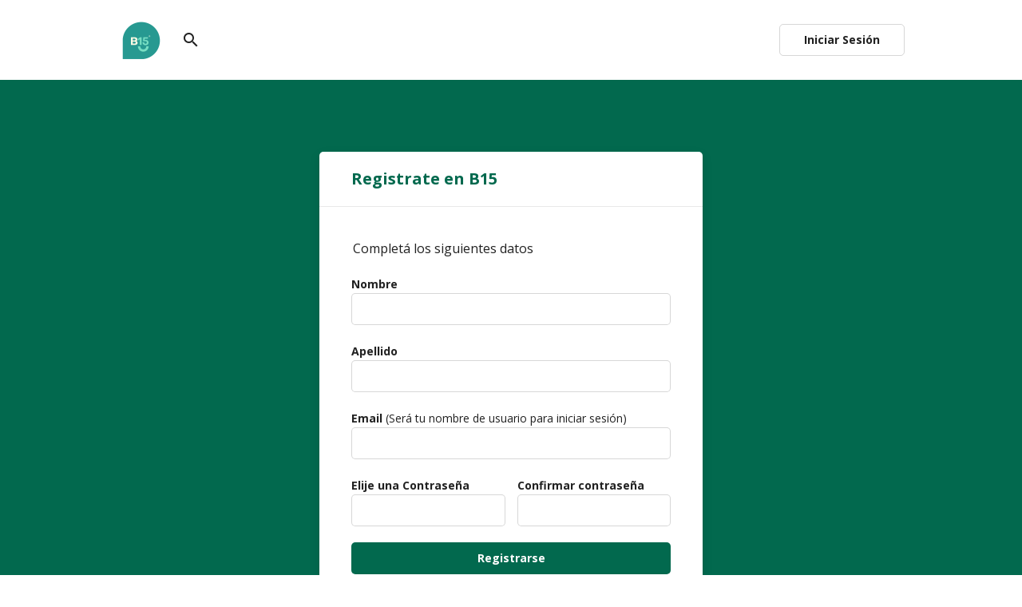

--- FILE ---
content_type: text/html; charset=UTF-8
request_url: https://mdb15.tiendup.com/register?login_redirect=/p/programa-mdb15-herramientas
body_size: 20996
content:
<!DOCTYPE html>
<html lang="en">

<head>
    <meta charset="utf-8">
    <meta name="viewport" content="width=device-width, initial-scale=1, user-scalable=0">
    <title>PROGRAMAS B15 @drfacupereyra</title> 
<meta name="description" content="Programa de salud desarrollado por el Dr. Facundo Pereyra, que promueve el reseteo digestivo." />
<meta property="og:title" content="Programa de salud desarrollado por el Dr. Facundo Pereyra" />
<meta property="og:description" content="El programa apunta a la desinflamación de una manera sencilla y novedosa: poner a descansar el tubo digestivo durante 15 días. En ese período se revierte la hiperpermeabilidad y se recupera la microbiota. " />
    <link rel="icon" href="https://bu-cdn.tiendup.com/business/8458/images/favicon_64c931d76450b_32x32.png" sizes="any"><!-- 32×32 --><link rel="apple-touch-icon" href="https://bu-cdn.tiendup.com/business/8458/images/favicon_64c931d76450b_180x180.png"><!-- 180×180 --><link rel="manifest" href="/manifest.webmanifest">
    
    <!-- CSS -->    
    <link href="https://fonts.googleapis.com/icon?family=Material+Icons" rel="stylesheet"> 

     
 

         
        
    
    
   

     <!-- Ui Payments -->
     <link href="https://bu-cdn.tiendup.com/static/ui_payments/1.3/css/ui-payments-methods.min.css" rel="stylesheet">


    
    <link rel="stylesheet" type="text/css" href="https://bu-cdn.tiendup.com/business/8458/themes/lite/assets/css/metropolis.css?v=3" />
<link rel="stylesheet" type="text/css" href="https://bu-cdn.tiendup.com/business/8458/themes/lite/assets/css/uikit.lite2.min.css?v=3" />
<link rel="stylesheet" type="text/css" href="https://bu-cdn.tiendup.com/business/8458/themes/lite/assets/css/style.css?v=3" />
<link rel="stylesheet" type="text/css" href="https://bu-cdn.tiendup.com/business/8458/themes/lite/assets/css/sweetalert.css?v=3" />
<link rel="stylesheet" type="text/css" href="https://bu-cdn.tiendup.com/business/8458/themes/lite/assets/vendor/intl-tel-input-17.0.0/css/intlTelInput.min.css?v=3" />
<link rel="stylesheet" type="text/css" href="https://bu-cdn.tiendup.com/static/store/modal.min.css?v=3" />
<style>#purchase-modal.uk-modal {z-index: 99999}</style>
    <style type="text/css">
         




 

         









    


     
/* dark */
 
    :root { 
        /* Brand  */
        --brand-hue: 164;
        --brand-saturation: 96%;
        --brand-lightness: 21%;

        /* On Brand  Primary */
        --on-brand-primary-hue: 0;
        --on-brand-primary-saturation: 0%;
        --on-brand-primary-lightness: 100%;

        
        /* Background  */
        --background-hue: 0;
        --background-saturation: 0%;
        --background-lightness: 100%;

       
        
        /* Text  */
        --text-hue: 0;
        --text-saturation: 0%;
        --text-lightness: 13%;

         /* Button background  */
         --btn-bg-hue: 164;
         --btn-bg-saturation: 96%;
         --btn-bg-lightness: 21%;
 
         /* Button text  */
         --btn-text-hue: 0;
         --btn-text-saturation: 0%;
         --btn-text-lightness: 100%;


        /* Secondary */
        
        --secondary-hue: 240;
        --secondary-saturation: 3%;
        --secondary-lightness: 8%;
        

       

        /* On Secondary */
        
        --on-secondary-hue: 0;
        --on-secondary-saturation: 0%;
        --on-secondary-lightness: 100%;
        

         /* Links */
         
         --link-hue: 164;
         --link-saturation: 96%;
         --link-lightness: 21%;
        



        /*== Composed Main Colors ==*/
        --brand-color: hsl( var(--brand-hue) var(--brand-saturation) var(--brand-lightness));
        --on-brand-primary-color: hsl( var(--on-brand-primary-hue) var(--on-brand-primary-saturation) var(--on-brand-primary-lightness));
        
        --background-color: hsl( var(--background-hue) var(--background-saturation) var(--background-lightness));
        --text-color: hsl( var(--text-hue) var(--text-saturation) var(--text-lightness));
        --button-background-color: hsl( var(--btn-bg-hue) var(--btn-bg-saturation) var(--btn-bg-lightness));
        --button-text-color: hsl( var(--btn-text-hue) var(--btn-text-saturation) var(--btn-text-lightness));

         

         

         
        /*           */
        --secondary-color: hsl( var(--secondary-hue) var(--secondary-saturation) var(--secondary-lightness));
        
        /*   */
        --on-secondary-color: hsl( var(--on-secondary-hue) var(--on-secondary-saturation) var(--on-secondary-lightness));

        /*   */
        --link-color: hsl( var(--link-hue) var(--link-saturation) var(--link-lightness));


         
         
       /*== Generation of extended colors ==*/
       --background-muted-color: hsl( var(--background-hue) var(--background-saturation) calc( var(--background-lightness) - 4%) );             
       --text-muted-color: hsl( var(--text-hue) var(--text-saturation) calc( var(--text-lightness) + 30%) );
       --border-color: hsla( var(--text-hue), var(--text-saturation), var(--text-lightness), .18);        
       --overlay-default-background-color:  hsla( var(--background-hue), var(--background-saturation), var(--background-lightness), .25);   
    
        /*== Fixed colors ==*/
        --state-success-color: #13b288;
        --state-on-success-color: #FFFFFF;
        --state-warning-color: #EC7F4B;
        --state-on-warning-color: #FFFFFF;
        --state-danger-color: #eb4b48;
        --state-on-danger-color: #FFFFFF;
 
    }


    /*== 01. General                    ==*/   
    /*== 02. Text                       ==*/ 
    /*== 03. Links                      ==*/
    /*== 04. Buttons                    ==*/
    /*== 05. Headings                   ==*/
    /*== 06. Sections                   ==*/
    /*== 07. Navbar                     ==*/
    /*== 08. Cards                      ==*/
    /*== 09. Modals                     ==*/
    /*== 10. Close                      ==*/
    /*== 11. Forms                      ==*/
    /*== 12. Accordion                  ==*/
    /*== 13. Slidenav                   ==*/
    /*== 14. Badge                      ==*/
    /*== 15. Overlay                    ==*/
    /*== 16. Tabs                       ==*/
    /*== 17. Alerts                     ==*/
    /*== 18. Dropdowns                  ==*/
    /*== 19. Offcanvas                  ==*/
    /*== 20. Table                      ==*/
    /*== 21. Breadcrumb                 ==*/
    /*== 22. Label                      ==*/
    /*== XX. Tiendup Custom Elements    ==*/

    /*== 01. General    ==*/    
    
    html {
        background: var(--background-color); /* Habria que sacar el uk-section-default de las sections o bien llevar este color ahi*/
        color: var(--text-color);
    }

    ::selection {
        background:var(--brand-color);
        color:var(--on-brand-primary-color);        
    }
      
    /*== 02. Text           ==*/
      .uk-text-primary {
          color: var(--text-primary-color, var(--brand-color))!important
      }
      .uk-text-muted {
        color: var(--text-muted-color)!important;
    }
    .uk-text-success {
        color: var(--state-success-color)!important;
    }
    .uk-text-danger {
        color: var(--state-danger-color)!important;
      }
    blockquote, 
    .uk-text-lead {
        color: var(--text-color);
    }


    /*== 03. Links          ==*/
      .uk-link, a, .uk-link-toggle:focus .uk-link, .uk-link-toggle:hover .uk-link, .uk-link:hover, a:hover {
        color: var(--link-color, var(--brand-color));
      }
      .uk-link-heading a:hover, .uk-link-toggle:focus .uk-link-heading, .uk-link-toggle:hover .uk-link-heading, a.uk-link-heading:hover {
        color: var(--link-color, var(--brand-color));
      }
       
      .uk-link-muted a:hover, .uk-link-toggle:focus .uk-link-muted, .uk-link-toggle:hover .uk-link-muted, a.uk-link-muted:hover {
        color: var(--text-muted-color);
    }

    /*== 04. Buttons        ==*/
    .uk-button-default {
        border-color: var(--border-color);
        color: var(--text-color);
    }
    .uk-button-default:focus, .uk-button-default:hover {
        border-color: var(--text-color);
        color: var(--text-color);         
    }

    .uk-button-primary {
        --button-primary-background-color: var(--button-background-color);       
        --button-primary-text-color: var(--button-text-color);
        
        background-color: var(--button-primary-background-color);
        color: var(--button-primary-text-color);
    }
    .uk-button-primary:focus, .uk-button-primary:hover {
        --button-primary-background-hover-color: hsl( var(--btn-bg-hue) var(--btn-bg-saturation) calc( var(--btn-bg-lightness) - 10%) );       
        background-color: var(--button-primary-background-hover-color);
        color: var(--button-primary-text-color);
        /* box-shadow: 0 0 0 1px var(--button-primary-background-hover-color); */
    }

    .uk-button-secondary {
        --button-secondary-background-color: var(--secondary-color, #222222);       
        --button-secondary-text-color: var(--on-secondary-color, #FFFFFF);
        background-color: var(--button-secondary-background-color);
        color: var(--button-secondary-text-color);
    }
    .uk-button-secondary:focus, .uk-button-secondary:hover {
        --button-secondary-background-hover-color: hsl( var(--secondary-hue) var(--secondary-saturation) calc( var(--secondary-lightness) - 10%) );       
        --button-secondary-text-color: var(--on-secondary-color, #FFFFFF);
        background-color: var(--button-secondary-background-hover-color, #000000);
        color: var(--button-secondary-text-color, #FFFFFF);
        /* box-shadow: 0 0 0 1px var(--button-secondary-background-hover-color, #000000); */
    }
    
    .uk-button-link {        
        color: var(--link-color, var(--brand-color));
    }
    .uk-button-link:focus, .uk-button-link:hover {
        color: var(--button-primary-background-hover-color);
    }

    .uk-button-danger {
        background-color: var(--state-danger-color);
        color:  var(--state-on-danger-color);         
      }
      .uk-button-danger:focus,.uk-button-danger:hover {
        --button-danger-background-hover-color: var(--state-danger-color);
        background-color: var(--state-danger-color);
        color:  var(--state-on-danger-color);         
      }

    .uk-button-danger:disabled, .uk-button-default:disabled, .uk-button-primary:disabled, .uk-button-secondary:disabled {    
        background: transparent;
        color: var(--text-muted-color);
        border-color: var(--border-color);        
    }
    .uk-button-danger:disabled:hover, .uk-button-default:disabled:hover, .uk-button-primary:disabled:hover, .uk-button-secondary:disabled:hover {
        background: var(--background-muted-color);
        box-shadow: 0 0 0 1px var(--border-color);
    }

    
   
      
     /*== 05. Headings       ==*/
     .uk-h1, .uk-h2, .uk-h3, .uk-h4, .uk-h5, .uk-h6, .uk-heading-2xlarge, .uk-heading-large, .uk-heading-medium, .uk-heading-small, .uk-heading-xlarge, h1, h2, h3, h4, h5, h6 {
        color: var(--heading-color ,--text-color);
    }
     
      
      /*== 06. Sections       ==*/
      .uk-section-default,
      .uk-background-default {
          background-color: var(--background-color);
          color: var(--text-color)
      }

      .uk-section-primary {
        background-color: var(--brand-color);
      }
      .uk-section-primary:not(.uk-preserve-color)  {
        color: var(--on-brand-secondary-color, var(--on-brand-primary-color))
      }
      .uk-background-primary {        
          background-color: var(--brand-color);
          color: var(--on-brand-secondary-color, var(--on-brand-primary-color))
      }      
      .uk-background-primary [class*="uk-heading"],
      .uk-background-primary .uk-h1, .uk-background-primary .uk-h2, .uk-background-primary .uk-h3, .uk-background-primary .uk-h4, .uk-background-primary .uk-h5, .uk-background-primary .uk-h6,   .uk-background-primary h1, .uk-background-primary h2, .uk-background-primary h3, .uk-background-primary h4, .uk-background-primary h5, .uk-background-primary h6,
      .uk-section-primary:not(.uk-preserve-color) .uk-h1, .uk-section-primary:not(.uk-preserve-color) .uk-h2, .uk-section-primary:not(.uk-preserve-color) .uk-h3, .uk-section-primary:not(.uk-preserve-color) .uk-h4, .uk-section-primary:not(.uk-preserve-color) .uk-h5, .uk-section-primary:not(.uk-preserve-color) .uk-h6, .uk-section-primary:not(.uk-preserve-color) .uk-heading-2xlarge, .uk-section-primary:not(.uk-preserve-color) .uk-heading-large, .uk-section-primary:not(.uk-preserve-color) .uk-heading-medium, .uk-section-primary:not(.uk-preserve-color) .uk-heading-small, .uk-section-primary:not(.uk-preserve-color) .uk-heading-xlarge, .uk-section-primary:not(.uk-preserve-color) h1, .uk-section-primary:not(.uk-preserve-color) h2, .uk-section-primary:not(.uk-preserve-color) h3, .uk-section-primary:not(.uk-preserve-color) h4, .uk-section-primary:not(.uk-preserve-color) h5, .uk-section-primary:not(.uk-preserve-color) h6 {
            color: var(--on-brand-primary-color, #FFFFFF)
      }
      /* .uk-background-primary a:not(.uk-button),
      .uk-section-primary a:not(.uk-button),
      .uk-background-primary .uk-link,
      .uk-section-primary .uk-link,
      .uk-background-primary a:not(.uk-button):hover,
      .uk-section-primary a:not(.uk-button):hover,
      .uk-background-primary .uk-link:hover,
      .uk-section-primary .uk-link:hover {
            color: var(--on-brand-primary-color, #FFFFFF)
      } */

      .uk-section-primary:not(.uk-preserve-color).tdup-section a:not(.uk-button),
      .uk-section-primary:not(.uk-preserve-color).tdup-section .uk-link {
            color: var(--on-brand-primary-color, #FFFFFF)
      }
      


      .uk-section-primary ::selection {
            background-color: var(--background-color);
            color: var(--text-color)    
        }

      .uk-section-muted,
      .uk-background-muted {
          background: var(--background-muted-color);
          color: var(--text-color)
      }


      .uk-section-secondary {
        background-color: var(--secondary-color, #222222);
      }
      .uk-section-secondary:not(.uk-preserve-color) {
        color: var(--on-secondary-color, #FFFFFF)
      }


      
      .uk-background-secondary {        
          background-color: var(--secondary-color, #222222);
          color: var(--on-secondary-color, #FFFFFF)
      }      
      .uk-background-secondary [class*="uk-heading"],
      .uk-background-secondary .uk-h1, .uk-background-secondary .uk-h2, .uk-background-secondary .uk-h3, .uk-background-secondary .uk-h4, .uk-background-secondary .uk-h5, .uk-background-secondary .uk-h6,   .uk-background-secondary h1, .uk-background-secondary h2, .uk-background-secondary h3, .uk-background-secondary h4, .uk-background-secondary h5, .uk-background-secondary h6,
      .uk-section-secondary:not(.uk-preserve-color) .uk-h1, .uk-section-secondary:not(.uk-preserve-color) .uk-h2, .uk-section-secondary:not(.uk-preserve-color) .uk-h3, .uk-section-secondary:not(.uk-preserve-color) .uk-h4, .uk-section-secondary:not(.uk-preserve-color) .uk-h5, .uk-section-secondary:not(.uk-preserve-color) .uk-h6, .uk-section-secondary:not(.uk-preserve-color) .uk-heading-2xlarge, .uk-section-secondary:not(.uk-preserve-color) .uk-heading-large, .uk-section-secondary:not(.uk-preserve-color) .uk-heading-medium, .uk-section-secondary:not(.uk-preserve-color) .uk-heading-small, .uk-section-secondary:not(.uk-preserve-color) .uk-heading-xlarge, .uk-section-secondary:not(.uk-preserve-color) h1, .uk-section-secondary:not(.uk-preserve-color) h2, .uk-section-secondary:not(.uk-preserve-color) h3, .uk-section-secondary:not(.uk-preserve-color) h4, .uk-section-secondary:not(.uk-preserve-color) h5, .uk-section-secondary:not(.uk-preserve-color) h6 {
        color: var(--on-secondary-color, #FFFFFF)
      }

      /* .uk-background-secondary a:not(.uk-button),
      .uk-section-secondary a:not(.uk-button),
      .uk-background-secondary .uk-link,
      .uk-section-secondary .uk-link,
      .uk-background-secondary a:not(.uk-button):hover,
      .uk-section-secondary a:not(.uk-button):hover,
      .uk-background-secondary .uk-link:hover,
      .uk-section-secondary .uk-link:hover {
            color: var(--on-secondary-color, #FFFFFF)
      } */
      .uk-section-secondary:not(.uk-preserve-color).tdup-section a:not(.uk-button),
      .uk-section-secondary:not(.uk-preserve-color).tdup-section .uk-link {
            color: var(--on-secondary-color, #FFFFFF)
      }
   


      /* --Buttons on section primary */
        /* Default button */
        .uk-section-primary:not(.uk-preserve-color) .uk-button-default {
            border-color: var(--on-brand-primary-color, #FFFFFF);
            color: var(--on-brand-primary-color, #FFFFFF);
        }
        .uk-section-primary:not(.uk-preserve-color) .uk-button-default:focus,
        .uk-section-primary:not(.uk-preserve-color) .uk-button-default:hover {
            border-color: var(--on-brand-primary-color, #FFFFFF);
            color: var(--on-brand-primary-color, #FFFFFF);        
        }
        /* Primary button */
        .uk-section-primary:not(.uk-preserve-color) .uk-button-primary {
            --button-primary-background-color: var(--on-brand-primary-color);            
            --button-primary-text-color: var(--brand-color);
            
            background-color: var(--button-primary-background-color);
            color: var(--button-primary-text-color); 
        }
        .uk-section-primary:not(.uk-preserve-color) .uk-button-primary:focus,
        .uk-section-primary:not(.uk-preserve-color)  .uk-button-primary:hover {
            --button-primary-background-hover-color:  hsl( var(--on-brand-primary-hue) var(--on-brand-primary-saturation) calc( var(--on-brand-primary-lightness) - 10% ) );            
            background-color:  var(--button-primary-background-hover-color);
            color: var(--button-primary-text-color);
        }

          /* --Buttons on section secondary */
        /* Default button */
        .uk-section-secondary:not(.uk-preserve-color) .uk-button-default {
            border-color: var(--on-secondary-color, #FFFFFF);
            color: var(--on-secondary-color, #FFFFFF);
        }
        .uk-section-secondary:not(.uk-preserve-color) .uk-button-default:focus,
        .uk-section-secondary:not(.uk-preserve-color) .uk-button-default:hover {
            border-color: var(--on-secondary-color, #FFFFFF);
            color: var(--on-secondary-color, #FFFFFF);        
        }
        /* Primary button */
        .uk-section-secondary:not(.uk-preserve-color) .uk-button-primary {
            --button-primary-background-color: var(--on-secondary-color);            
            --button-primary-text-color: var(--secondary-color);            
            background-color: var(--button-primary-background-color);
            color: var(--button-primary-text-color); 
        }
        .uk-section-secondary:not(.uk-preserve-color) .uk-button-primary:focus,
        .uk-section-secondary:not(.uk-preserve-color)  .uk-button-primary:hover {
            --button-primary-background-hover-color:  hsl( var(--on-secondary-hue) var(--on-secondary-saturation) calc( var(--on-secondary-lightness) - 10% ) );            
            --button-primary-text-color: var(--secondary-color);
            background-color:  var(--button-primary-background-hover-color);
            color: var(--button-primary-text-color);
        }

        .uk-section-secondary:not(.uk-preserve-color) .uk-card a {
            color: var(--link-color, var(--brand-color));
        }
        .uk-section-secondary:not(.uk-preserve-color) .uk-card-default em,
        .uk-section-secondary:not(.uk-preserve-color) .uk-card-default blockquote {
            color: var(--text-color);
        }

        .uk-section-secondary:not(.uk-preserve-color) .uk-button-link {
            --button-link-text-color: var(--on-secondary-color);
            color: var(--button-link-text-color);
        }
        .uk-section-secondary:not(.uk-preserve-color) .uk-button-link:focus,
        .uk-section-secondary:not(.uk-preserve-color) .uk-button-link:hover {
            --button-link-text-color:  hsl( var(--on-secondary-hue) var(--on-secondary-saturation) calc( var(--on-secondary-lightness) - 10% ) );
            color: var(--button-link-text-color);
        }

      
      
      /*== 07. Navbar         ==*/ 
     
      .uk-navbar-nav > li > a,
      .uk-navbar-dropdown-nav > li > a,
      .uk-navbar-toggle {
          color: var(--text-color);
      }
      .uk-navbar-nav > li.uk-active > a,
      .uk-navbar-dropdown-nav > li > a:focus, .uk-navbar-dropdown-nav > li > a:hover,
      .uk-navbar-toggle.uk-open, .uk-navbar-toggle:focus, .uk-navbar-toggle:hover {
          color: var(--link-color, var(--brand-color));
      }
      .uk-navbar-nav > li:hover > a, .uk-navbar-nav > li > a:focus, .uk-navbar-nav > li > a[aria-expanded="true"] {
          color: var(--link-color, var(--brand-color));
      }
      .uk-navbar-dropdown {
          background: var(--background-color);
          color: var(--text-color);
      }
      .uk-hr, hr, .uk-heading-line > ::after, .uk-heading-line > ::before,
      .uk-navbar-dropdown-nav .uk-nav-divider {
          border-color: var(--border-color);
      }
     
      /*== 08. Cards          ==*/
      /* Card default */
      .uk-card-default,
      .uk-section-primary:not(.uk-preserve-color) .uk-card-default,
      .uk-section-secondary:not(.uk-preserve-color) .uk-card-default,
      .uk-background-primary .uk-card-default,
      .uk-background-secondary .uk-card-default {
        --card-default-background-color: var(--background-color);
        --card-default-background-color: hsl( var(--background-hue), var(--background-saturation), calc(var(--background-lightness) + 5% ) );
        --card-default-text-color: var(--text-color);   
        --card-default-border-color: hsla( var(--text-hue), var(--text-saturation), var(--text-lightness), .1);
        background-color: var(--card-default-background-color);
        color: var(--card-default-text-color);       
      }
     
      .uk-card-default .uk-card-header,
      .uk-card-default .uk-card-footer,
      .uk-section-primary:not(.uk-preserve-color) .uk-card-default .uk-card-header,
      .uk-section-primary:not(.uk-preserve-color) .uk-card-default .uk-card-footer,
      .uk-section-secondary:not(.uk-preserve-color) .uk-card-default .uk-card-header,
      .uk-section-secondary:not(.uk-preserve-color) .uk-card-default .uk-card-footer,
      .uk-background-primary .uk-card-default .uk-card-header,
      .uk-background-secondary .uk-card-default .uk-card-footer {    
          border-color: var(--card-default-border-color);
      }
      .uk-card-default .uk-card-title,
      .uk-section-primary:not(.uk-preserve-color) .uk-card-default .uk-card-title,
      .uk-section-secondary:not(.uk-preserve-color) .uk-card-default .uk-card-title {
          color: var(--text-color);
      }
      /* .uk-section-primary:not(.uk-preserve-color) .uk-card-default,
      .uk-section-primary:not(.uk-preserve-color) .uk-card-default [class*="uk-heading"],
      .uk-section-secondary:not(.uk-preserve-color) .uk-card-default,
      .uk-section-secondary:not(.uk-preserve-color) .uk-card-default [class*="uk-heading"] {
        color: var(--text-color);
      } */

      .uk-section-primary:not(.uk-preserve-color) .uk-card-default a:not(.uk-button),
      .uk-section-secondary:not(.uk-preserve-color) .uk-card-default a:not(.uk-button),
      .uk-background-primary:not(.uk-preserve-color) .uk-card-default a:not(.uk-button),
      .uk-background-secondary:not(.uk-preserve-color) .uk-card-default a:not(.uk-button) {        
        color: var(--link-color, var(--brand-color));      
      }

      /* Card Primary */
      .uk-card-primary {
        --card-primary-background-color: var(--brand-color) ;
        --card-primary-text-color: var(--on-brand-primary-color);   
        --card-primary-border-color: hsla( var(--on-brand-hue), var(--on-brand-saturation), var(--on-brand-lightness), .1);

        background-color: var(--card-primary-background-color);
        color: var(--card-primary-text-color);        
      }
      .uk-card-primary .uk-card-header,
      .uk-card-primary .uk-card-footer {    
          border-color: var(--card-primary-border-color);
      }
      .uk-card-primary .uk-card-title {
          color: var(--on-brand-primary-color);
      }
      

      /* Primary button */
     .uk-card.uk-card-primary .uk-button-primary {
        --button-primary-background-color: var(--on-brand-primary-color);            
        --button-primary-text-color: var(--brand-color);
        
        background-color: var(--button-primary-background-color);
        color: var(--button-primary-text-color); 
        }
       .uk-card.uk-card-primary .uk-button-primary:focus,
       .uk-card.uk-card-primary  .uk-button-primary:hover {
            --button-primary-background-hover-color:  hsl( var(--on-brand-primary-hue) var(--on-brand-primary-saturation) calc( var(--on-brand-primary-lightness) - 15% ) );            
            background-color:  var(--button-primary-background-hover-color);
            color: var(--button-primary-text-color);
        }

        

      /* Primary button on card default (overrides .uk-section-primary and .uk-section-secondary context) */
      
      .uk-section-primary:not(.uk-preserve-color) .uk-card-default .uk-button-default,
      .uk-section-secondary:not(.uk-preserve-color) .uk-card-default .uk-button-default {
        border-color: var(--border-color);
        color: var(--text-color);
        }
       .uk-section-primary:not(.uk-preserve-color) .uk-card-default:focus, 
       .uk-section-primary:not(.uk-preserve-color) .uk-card-default:hover,
       .uk-section-secondary:not(.uk-preserve-color) .uk-card-default:focus, 
       .uk-section-secondary:not(.uk-preserve-color) .uk-card-default:hover {
            border-color: var(--text-color);
            color: var(--text-color);         
        }

        .uk-section-primary:not(.uk-preserve-color) .uk-card-default .uk-button-primary,
        .uk-section-secondary:not(.uk-preserve-color) .uk-card-default .uk-button-primary  {
            --button-primary-background-color: var(--button-background-color);       
            --button-primary-text-color: var(--button-text-color);
            
            background-color: var(--button-primary-background-color);
            color: var(--button-primary-text-color);
        }
        .uk-section-primary:not(.uk-preserve-color) .uk-card-default .uk-button-primary:focus, 
        .uk-section-primary:not(.uk-preserve-color) .uk-card-default .uk-button-primary:hover,
        .uk-section-secondary:not(.uk-preserve-color) .uk-card-default .uk-button-primary:focus, 
        .uk-section-secondary:not(.uk-preserve-color) .uk-card-default .uk-button-primary:hover {
            --button-primary-background-hover-color: hsl( var(--btn-bg-hue) var(--btn-bg-saturation) calc( var(--btn-bg-lightness) - 10%) );       
            background-color: var(--button-primary-background-hover-color);
            color: var(--button-primary-text-color);
            
        }

        .uk-background-primary .uk-card-default .uk-h1, .uk-background-primary .uk-card-default .uk-h2, .uk-background-primary .uk-card-default .uk-h3, .uk-background-primary .uk-card-default .uk-h4, .uk-background-primary .uk-card-default .uk-h5, .uk-background-primary .uk-card-default .uk-h6,   .uk-background-primary .uk-card-default h1, .uk-background-primary .uk-card-default h2, .uk-background-primary .uk-card-default h3, .uk-background-primary .uk-card-default h4, .uk-background-primary .uk-card-default h5, .uk-background-primary .uk-card-default h6,
        .uk-section-primary:not(.uk-preserve-color) .uk-card-default .uk-h1, .uk-section-primary:not(.uk-preserve-color) .uk-card-default .uk-h2, .uk-section-primary:not(.uk-preserve-color) .uk-card-default .uk-h3, .uk-section-primary:not(.uk-preserve-color) .uk-card-default .uk-h4, .uk-section-primary:not(.uk-preserve-color) .uk-card-default .uk-h5, .uk-section-primary:not(.uk-preserve-color) .uk-card-default .uk-h6, .uk-section-primary:not(.uk-preserve-color) .uk-card-default .uk-heading-2xlarge, .uk-section-primary:not(.uk-preserve-color) .uk-card-default .uk-heading-large, .uk-section-primary:not(.uk-preserve-color) .uk-card-default .uk-heading-medium, .uk-section-primary:not(.uk-preserve-color) .uk-card-default .uk-heading-small, .uk-section-primary:not(.uk-preserve-color) .uk-card-default .uk-heading-xlarge, .uk-section-primary:not(.uk-preserve-color) .uk-card-default h1, .uk-section-primary:not(.uk-preserve-color) .uk-card-default h2, .uk-section-primary:not(.uk-preserve-color) .uk-card-default h3, .uk-section-primary:not(.uk-preserve-color) .uk-card-default h4, .uk-section-primary:not(.uk-preserve-color) .uk-card-default h5, .uk-section-primary:not(.uk-preserve-color) .uk-card-default h6,
        .uk-background-secondary .uk-card-default .uk-h1, .uk-background-secondary .uk-card-default .uk-h2, .uk-background-secondary .uk-card-default .uk-h3, .uk-background-secondary .uk-card-default .uk-h4, .uk-background-secondary .uk-card-default .uk-h5, .uk-background-secondary .uk-card-default .uk-h6,   .uk-background-secondary .uk-card-default h1, .uk-background-secondary .uk-card-default h2, .uk-background-secondary .uk-card-default h3, .uk-background-secondary .uk-card-default h4, .uk-background-secondary .uk-card-default h5, .uk-background-secondary .uk-card-default h6,
        .uk-section-secondary:not(.uk-preserve-color) .uk-card-default .uk-h1, .uk-section-secondary:not(.uk-preserve-color) .uk-card-default .uk-h2, .uk-section-secondary:not(.uk-preserve-color) .uk-card-default .uk-h3, .uk-section-secondary:not(.uk-preserve-color) .uk-card-default .uk-h4, .uk-section-secondary:not(.uk-preserve-color) .uk-card-default .uk-h5, .uk-section-secondary:not(.uk-preserve-color) .uk-card-default .uk-h6, .uk-section-secondary:not(.uk-preserve-color) .uk-card-default .uk-heading-2xlarge, .uk-section-secondary:not(.uk-preserve-color) .uk-card-default .uk-heading-large, .uk-section-secondary:not(.uk-preserve-color) .uk-card-default .uk-heading-medium, .uk-section-secondary:not(.uk-preserve-color) .uk-card-default .uk-heading-small, .uk-section-secondary:not(.uk-preserve-color) .uk-card-default .uk-heading-xlarge, .uk-section-secondary:not(.uk-preserve-color) .uk-card-default h1, .uk-section-secondary:not(.uk-preserve-color) .uk-card-default h2, .uk-section-secondary:not(.uk-preserve-color) .uk-card-default h3, .uk-section-secondary:not(.uk-preserve-color) .uk-card-default h4, .uk-section-secondary:not(.uk-preserve-color) .uk-card-default h5, .uk-section-secondary:not(.uk-preserve-color) .uk-card-default h6 {
            color: var(--text-color);
        }

        
        
      
      /*== 09. Modals         ==*/
      .uk-modal-header {
          background-color: var(--background-color);
          border-color: var(--border-color);
      }
      
      .uk-modal-dialog {
          background: var(--background-color); /* Habria que sacar el uk-section-default de las sections o bien llevar este color ahi*/
          color: var(--text-color);
      }
      .uk-modal-footer {
          background-color: var(--background-color);
          border-color: var(--border-color);
      }
      .uk-modal-close-full {
          background-color: var(--background-muted-color);
      }
      
      /*== 10. Close          ==*/
      .uk-close {
          color: var(--text-muted-color);
      }
      .uk-close:focus, .uk-close:hover {
          color: var(--text-color);
      }
      
     /*== 11. Forms          ==*/
     .uk-form-label {
        color: var(--text-color);
    }
    .uk-input:not(.uk-form-danger), .uk-select:not(.uk-form-danger), .uk-textarea:not(.uk-form-danger), .uk-search-input:not(.uk-form-danger) {
        background-color: var(--background-color);
        border-color: var(--border-color);
        color: var(--text-color);
    }
    .uk-input:focus, .uk-select:focus, .uk-textarea:focus, .uk-search-input:focus {    
        background-color: var(--background-color);
        color: var(--text-color);
        border-color: var(--brand-color);
    } 
      .uk-search-input {
          color: var(--text-color);
      }

    /* Form elements in .uk-card-default overrides .uk-section-secondary  */
    .uk-section-secondary:not(.uk-preserve-color) .uk-card-default .uk-input:not(.uk-form-danger), 
    .uk-section-secondary:not(.uk-preserve-color) .uk-card-default .uk-select:not(.uk-form-danger), 
    .uk-section-secondary:not(.uk-preserve-color) .uk-card-default .uk-textarea:not(.uk-form-danger), 
    .uk-section-secondary:not(.uk-preserve-color) .uk-card-default .uk-search-input:not(.uk-form-danger) {
        background-color: var(--background-color);
        border-color: var(--border-color);
        color: var(--text-color);
    }
    .uk-section-secondary:not(.uk-preserve-color) .uk-card-default .uk-input:focus, 
    .uk-section-secondary:not(.uk-preserve-color) .uk-card-default .uk-select:focus, 
    .uk-section-secondary:not(.uk-preserve-color) .uk-card-default .uk-textarea:focus, 
    .uk-section-secondary:not(.uk-preserve-color) .uk-card-default .uk-search-input:focus {    
        background-color: var(--background-color);
        color: var(--text-color);
        border-color: var(--brand-color);
    } 
     /* Form elements in .uk-card-default overrides .uk-section-primary  */
     .uk-section-primary:not(.uk-preserve-color) .uk-card-default .uk-input:not(.uk-form-danger), 
     .uk-section-primary:not(.uk-preserve-color) .uk-card-default .uk-select:not(.uk-form-danger), 
     .uk-section-primary:not(.uk-preserve-color) .uk-card-default .uk-textarea:not(.uk-form-danger), 
     .uk-section-primary:not(.uk-preserve-color) .uk-card-default .uk-search-input:not(.uk-form-danger) {
         background-color: var(--background-color);
         border-color: var(--border-color);
         color: var(--text-color);
     }
     .uk-section-primary:not(.uk-preserve-color) .uk-card-default .uk-input:focus, 
     .uk-section-primary:not(.uk-preserve-color) .uk-card-default .uk-select:focus, 
     .uk-section-primary:not(.uk-preserve-color) .uk-card-default .uk-textarea:focus, 
     .uk-section-primary:not(.uk-preserve-color) .uk-card-default .uk-search-input:focus {    
         background-color: var(--background-color);
         color: var(--text-color);
         border-color: var(--brand-color);
     } 
     .uk-section-primary:not(.uk-preserve-color) .uk-card-default  ::selection {
        background-color: var(--brand-color);
        color: var(--on-brand-primary-color)    
    }
      
     /*== 12. Accordion      ==*/
      .uk-accordion-title::before {
          /* background-color: var(--brand-color); */
          border-radius: 50px;
      }
      .uk-accordion-title:focus, .uk-accordion-title:hover {
          color: var(--text-color);
      }
      
      /*== 13. Slidenav       ==*/
      .uk-slidenav, .uk-slidenav {
          color: var(--text-color);
      }
      .uk-slidenav:focus, .uk-slidenav:hover {
          color: var(--brand-color);
      }

      .uk-section-primary:not(.uk-preserve-color).tdup-section a.uk-slidenav {         
        color: hsla( var(--on-brand-primary-hue), var(--on-brand-primary-saturation), var(--on-brand-primary-lightness), .7);        
      }
      .uk-section-primary:not(.uk-preserve-color).tdup-section a.uk-slidenav:focus,
      .uk-section-primary:not(.uk-preserve-color).tdup-section a.uk-slidenav:hover {
        color: var(--on-brand-primary-color, #FFFFFF);
      }
      .uk-section-secondary:not(.uk-preserve-color).tdup-section a.uk-slidenav {         
        color: hsla( var(--on-secondary-hue), var(--on-secondary-saturation), var(--on-secondary-lightness), .7);        
      }
      .uk-section-secondary:not(.uk-preserve-color).tdup-section a.uk-slidenav:focus,
      .uk-section-secondary:not(.uk-preserve-color).tdup-section a.uk-slidenav:hover {
        color: var(--on-secondary-color, #FFFFFF);
      }
      
     /*== 14. Badge          ==*/
      .uk-badge, .uk-card-badge {
          background: var(--brand-color);
          color: var(--on-brand-primary-color);
      }
       
      
      /*== 15. Overlay        ==*/
      .uk-overlay-default {
          background: var(--overlay-default-background-color);
      }
      
      /*== 16. Tabs           ==*/
      .uk-tab > * > a {
          color: var(--text-color);
      }
      .uk-tab > .uk-active > a {
            color: var(--link-color, var(--brand-color));
          border-color: var(--link-color, var(--brand-color));
      }
      .uk-tab::before {
          border-color: var(--border-color);
      }
      .uk-tab > * > a:focus, .uk-tab > * > a:hover {
        color: var(--link-color, var(--brand-color));
      }
      
     /*== 17. Alerts         ==*/
     
    .uk-alert {
        background-color: var(--alert-bg-color, var(--background-muted-color));
        color: var(--alert-text-color, var(--text-color));   
        border-color:  var(--alert-border-color, var(--border-color));      
    }

   
    .uk-alert.uk-alert-primary {       
        background-color: var(--alert-primary-bg-color, hsla( var(--brand-hue), var(--brand-saturation), var(--brand-lightness), .1));
        color: var(--alert-primary-text-color, var(--text-color));   
        border-color:  var(--alert-primary-border-color, var(--brad-color));       
    }

    .uk-alert.uk-alert-success {
        background-color: var(--alert-success-bg-color, #e5f7f2);
        color: var(--alert-success-text-color, #1c1e1e);   
        border-color:  var(--alert-success-border-color, #13b288); 
    }
    .uk-alert.uk-alert-danger {
        background-color: var(--alert-danger-bg-color, #FFF2F3);
        color: var(--alert-danger-text-color, #1c1e1e);   
        border-color:  var(--alert-danger-border-color, #D72C0A);       
    }
    .uk-alert.uk-alert-warning {
        background-color: var(--alert-warning-bg-color, #FFF5E9);
        color: var(--alert-warning-text-color, #1c1e1e);   
        border-color:  var(--alert-warning-border-color, #ECBD7D);       
    }
      

     /*== 18. Dropdowns         ==*/
      .uk-navbar-dropdown-nav .uk-nav-header {
        color: var(--text-color); 
      }

    /*== 19. Offcanvas         ==*/
    .uk-offcanvas-bar {
        background: var(--background-muted-color);
        color: var(--text-color); 
    }
    .uk-offcanvas-bar .uk-close,
    .uk-offcanvas-bar .uk-nav-default > li > a,
    .uk-offcanvas-bar .uk-nav-primary > li > a,
    .uk-offcanvas-bar .uk-nav-primary .uk-nav-sub a,
    .uk-offcanvas-bar .uk-nav-primary .uk-nav-header {
        color: var(--text-color); 
      }
      
      .uk-offcanvas-bar .uk-nav-default > li.uk-active > a,
      .uk-offcanvas-bar .uk-nav-primary > li.uk-active > a,
      .uk-offcanvas-bar .uk-nav-default > li > a:hover,
      .uk-offcanvas-bar .uk-nav-primary > li > a:hover,
      .uk-offcanvas-bar .uk-nav-primary .uk-nav-sub a:hover,
      .uk-offcanvas-bar .uk-close:hover  {
        color: var(--link-color, var(--brand-color));
      }
      .uk-offcanvas-bar .uk-nav-primary .uk-nav-divider {
        border-top-color: var(--border-color);
      }
      
      /*== 20. Table         ==*/
      .uk-table th {
        color: var(--text-muted-color);
      }
      .uk-table-divider > :first-child > tr:not(:first-child), .uk-table-divider > :not(:first-child) > tr, .uk-table-divider > tr:not(:first-child) {
        border-top-color: var(--border-color);
      }
      .uk-table-hover tbody tr:hover, .uk-table-hover > tr:hover {
        background: var(--background-muted-color);
      }

       /*== 21. Breadcrumb         ==*/

      .uk-breadcrumb > * > *,
      .uk-breadcrumb > :nth-child(n+2):not(.uk-first-column)::before {
        color: var(--text-muted-color);
      }
      .uk-breadcrumb > :last-child > a:not([href]), .uk-breadcrumb > :last-child > span,
      .uk-breadcrumb > * > :hover {
        color: var(--text-color);
      }

    /*== 21. Breadcrumb         ==*/
      .uk-label {
        background-color: var(--brand-color);
        color: var(--on-brand-primary-color);
      }

             
  

      
      /*== XX. Tiendup Custom  Elements            ==*/       
      .lessons-list li a {    
          color: var(--text-color);
          background-color: var(--card-default-background-color);
      }
      .lessons-list li a:hover {
        color: var(--link-color, var(--brand-color));
      }
      
      .ck.ck-editor__main > .ck-editor__editable {
          background: var(--background-color)!important;
      }
      .ck.ck-editor__editable:not(.ck-editor__nested-editable).ck-focused {
        border-color:  var(--brand-color)!important;
      }

      /*== XX. Lite header            ==*/ 
      .separator-nav > li:not(:last-child)::after,
      .bottom-mobile-navbar::before,
      .user-profile-nav::after {
        background-color: var(--text-color);
      }
     

       /*== XX. Quizz            ==*/ 
      .quiz-results-success-icon {
        color: var(--brand-color);
      }

      /*== XX.  Modal cart */
      #store-modal .sfy-modal-dialog {
        background: var(--background-color)
      }

      .tiendup-link path {
        fill: var(--text-muted-color);
        }
      .tiendup-link:hover path {
        fill: var(--link-color, var(--brand-color));
        }

         /*== XX. Lessons list */
        .lessons-list ul li {       
            --lesson-list-border-color: hsla( var(--text-hue), var(--text-saturation), var(--text-saturation), .08 );   
            border-bottom-color:var(--lesson-list-border-color)
        }
     
      
          :root { 
    --default-border-rounded-radius:  5px;   
    --default-button-font-weight: bold;
    --default-button-text-transform: none;
    --default-heading-weight: bold
    }

    .uk-h1, .uk-h2, .uk-h3, .uk-h4, .uk-h5, .uk-h6, .uk-heading-2xlarge, .uk-heading-large, .uk-heading-medium, .uk-heading-small, .uk-heading-xlarge, h1, h2, h3, h4, h5, h6 {
        font-weight: var(--default-heading-weight);
    }

.uk-border-rounded {
    border-radius: var(--global-border-rounded-radius, var(--default-border-rounded-radius));
}

.uk-button {
    border-radius: var(--global-border-rounded-radius, var(--default-border-rounded-radius));
    font-weight: var(--global-button-font-weight, var(--default-button-font-weight));
    text-transform: var(--global-button-text-transform, var(--default-button-text-transform));
}

.uk-button-default:focus, .uk-button-default:hover {    
    box-shadow: 0 0 0 1px currentColor;       
}
.uk-button-primary:focus, .uk-button-primary:hover {    
    box-shadow: 0 0 0 1px var(--button-primary-background-hover-color);
}
.uk-button-secondary:focus, .uk-button-secondary:hover {    
    box-shadow: 0 0 0 1px var(--button-secondary-background-hover-color);
}
.uk-button-danger:focus, .uk-button-danger:hover {    
    box-shadow: 0 0 0 1px var(--button-danger-background-hover-color);
}

.uk-badge {
    border-radius: var(--global-border-rounded-radius, var(--default-border-rounded-radius));
    font-weight: bold
}

.uk-checkbox, .uk-input, .uk-radio, .uk-select, .uk-textarea {
    border-radius: var(--global-border-rounded-radius, var(--default-border-rounded-radius));
}

.uk-card {
    border-radius: var(--global-border-rounded-radius, var(--default-border-rounded-radius));
}

.uk-alert {
    border-radius: var(--global-border-rounded-radius, var(--default-border-rounded-radius));
    border-style: solid;
    border-width: 1px;
}
 

.uk-modal-dialog {
    overflow: hidden;
    border-radius: var(--global-border-rounded-radius, var(--default-border-rounded-radius));
}

#store-modal .sfy-modal-dialog {
    border-radius: var(--global-border-rounded-radius, var(--default-border-rounded-radius));
    box-shadow: none;   
}

.user-profile-nav:hover span span {
    box-shadow: 0 0 0 1px var(--brand-color);
  }

  .sweet-alert {
    border-radius: var(--global-border-rounded-radius, var(--default-border-rounded-radius));
    font-family: inherit;
  }

  .uk-navbar-dropdown,
  .uk-dropdown {
    border-radius: var(--global-border-rounded-radius, var(--default-border-rounded-radius));
  }
 

  .uk-section-primary:not(.uk-preserve-color).tdup-section a:not(.uk-button),
  .uk-section-primary:not(.uk-preserve-color).tdup-section .uk-link,
  .uk-section-secondary:not(.uk-preserve-color).tdup-section a:not(.uk-button),
  .uk-section-secondary:not(.uk-preserve-color).tdup-section .uk-link {
    text-decoration-style: dotted;
    text-decoration-line: underline;
    text-underline-offset: 4px;
    text-decoration-thickness: 1px; 
         
  }
  .uk-section-primary:not(.uk-preserve-color).tdup-section a:not(.uk-button):hover,
  .uk-section-primary:not(.uk-preserve-color).tdup-section .uk-link:hover,
  .uk-section-secondary:not(.uk-preserve-color).tdup-section a:not(.uk-button):hover,
  .uk-section-secondary:not(.uk-preserve-color).tdup-section .uk-link:hover {
    text-decoration-style: solid;          
  }
   
     </style>

    
    <style>
             
     
        @import url('https://fonts.googleapis.com/css?family=Open+Sans:400,700&display=swap');







html,
h1,
.uk-h1,
h2,
.uk-h2,
h3,
.uk-h3,
h4,
.uk-h4,
h5,
.uk-h5,
h6,
.uk-h6,
.uk-heading-small,
.uk-heading-medium,
.uk-heading-large,
.uk-heading-xlarge,
.uk-heading-2xlarge,
.uk-navbar-nav > li > a,
.uk-navbar-item,
.uk-navbar-toggle,
.uk-logo
{
font-family: Open Sans}

    </style>
    
    <!-- JS -->
    <script src="https://ajax.googleapis.com/ajax/libs/jquery/2.2.4/jquery.min.js"></script>
    <script type="text/javascript" src="https://bu-cdn.tiendup.com/business/8458/themes/lite/assets/js/uikit.min.js?v10"></script>
    <script type="text/javascript" src="https://bu-cdn.tiendup.com/business/8458/themes/lite/assets/js/uikit-icons.min.js?v10"></script>
    
    
</head>

<body >

     

    <div id="page-loading" style="display: none" class="uk-text-center">
		<div class="uk-margin-large-top">
                            <img src="https://bu-cdn.tiendup.com/business/8458/images/logo_64c931d6e0124_small.jpg" />
                    </div>
		<h3 data-loading-message></h3>
		<span uk-spinner="ratio: 3"></span>
	</div>
       
    <div id="page-content" class="uk-offcanvas-content">

                    
            

 

              
                





<div class="uk-background-default">
    <div class="uk-container uk-width-5-6@l"> 
        <nav class="main-navbar uk-navbar-container uk-navbar-transparent" uk-navbar>

            
            <div class="uk-navbar-left uk-visible@m">
                <a class="uk-margin-right" href="/">
                                            <img class="store-logo" src="https://bu-cdn.tiendup.com/business/8458/images/logo_64c931d6e0124_medium.jpg" alt="B15">
                                    </a> 
                <ul class="uk-navbar-nav separator-nav ">

                                        


                                                            <li>
                        <a class="uk-navbar-toggle " href="#search-modal-full" uk-toggle><i class="material-icons">search</i></a>
                    </li>
                                    </ul>
            </div>

            
            <div class="uk-margin-auto uk-text-center uk-hidden@m">
                <ul class="uk-navbar-nav">
                    <li >
                        <a href="/" class="uk-flex uk-flex-middle uk-flex-center uk-navbar-item">
                            <span class="">
                                                                    <img class="store-logo" src="https://bu-cdn.tiendup.com/business/8458/images/logo_64c931d6e0124_medium.jpg" alt="B15">
                                                            </span>
                        </a> 
                    </li>
                </ul>
            </div>


        
            <div class="uk-navbar-right  uk-visible@m">
                                    <a class="uk-button uk-button-default" href="/login"><span class="uk-text-nowrap">Iniciar Sesión</span></a>
                  
                 
                    
                            
                                        
                    <span class="cart-menu-option uk-hidden">
                        <a href="/cart">
                            <i class="material-icons">shopping_cart</i>
                            <span class="cart-counter-badge uk-text-primary uk-border-circle uk-hidden">
                                <span></span>
                            </span>
                        </a>
                    </span>
                 
            </div>
            
        </nav> 
        <div class="uk-navbar-dropbar"></div>
    </div>
</div>

<div class="uk-hidden@m">
        <nav class="bottom-mobile-navbar uk-navbar-container uk-navbar-transparent uk-background-default" uk-navbar>
            <div class="uk-navbar-center uk-width-1-1">
                <ul class="uk-navbar-nav uk-flex uk-flex-around uk-width-1-1 uk-text-center">
                    <li>
                        <a href="#offcanvas-menu" uk-toggle>
                            <span class="uk-display-block">
                                <i class="material-icons">menu</i>
                                <span class="nav-item-label uk-text-small uk-display-block text-transform-reset">Menú</span>
                            </span>
                           
                        </a>
                    </li>
                    <li>
                        <a href="/">
                            <span class="uk-display-block">
                                <i class="material-icons">home</i>
                                <span class="nav-item-label uk-text-small uk-display-block text-transform-reset">Inicio</span>
                            </span>
                        </a>
                    </li>
                                        <li>
                        <a class="uk-navbar-toggle " href="#search-modal-full" uk-toggle>
                            <span class="uk-display-block">
                                <i class="material-icons">search</i>
                                <span class="nav-item-label uk-text-small uk-display-block text-transform-reset">Buscar</span>
                            </a>
                        </li>
                                        <li class="cart-menu-option uk-hidden">
                        <a href="/cart">
                            <span class="uk-display-block">
                                <i class="material-icons">shopping_cart</i>
                               <span class="cart-counter-badge uk-text-primary uk-border-circle uk-hidden">
                                    <span></span>
                                </span>
                                <span class="nav-item-label uk-text-small uk-display-block text-transform-reset">Carrito</span>
                            </span>
                        </a>
                    </li>
              
                                          <li> 
                          <a href="/login">
                            <span class="uk-display-block">
                                <i class="material-icons">person</i>
                                <span class="nav-item-label uk-text-small uk-display-block text-transform-reset">Ingresar</span>
                            </span>

                        </a>
                    </li>
                     
                </ul>
            </div>

        </nav>
</div>


 
<div id="offcanvas-menu"  uk-offcanvas="mode:none">
    <div class="uk-offcanvas-bar uk-flex uk-flex-column mobile-nav-offcanvas">
        <button class="uk-offcanvas-close uk-padding-small uk-icon uk-close uk-border-circle uk-margin-small-right uk-margin-small-top uk-background-default" type="button" uk-close></button>

         
        <ul uk-scrollspy="target: > li; cls: uk-animation-slide-bottom-small; delay: 100" class="uk-nav uk-nav-primary uk-margin-medium-top" uk-nav>

            
                                        
               

        </ul>
    </div>
</div>

<div id="search-modal-full" class="uk-modal-full uk-modal" uk-modal>
    <div class="uk-modal-dialog uk-flex uk-flex-center uk-flex-middle" uk-height-viewport>
        <button class="uk-modal-close-full uk-padding-small uk-icon uk-close uk-border-circle uk-margin-small-right uk-margin-small-top" uk-close></button>
        <form action="/search" method="get" class="uk-search uk-search-large uk-padding-small">
            <input name="q" class="uk-search-input uk-text-center" type="search" placeholder="Buscar" autofocus>
        </form>
    </div>
</div>


            
            <div>
                

 



<div class="uk-background-primary uk-section">
    <div class="uk-container">
        
<div id="reister-wrap" class="uk-margin-top  uk-height-viewport">
	<form id="register-form" name="register-form" class="uk-form">
		<div class="uk-width-3-5@m uk-width-2-5@l uk-align-center">
			<div class="uk-card uk-card-default">
				<div class="uk-card-header">
					<h4 class="uk-text-primary">Registrate en B15</h4>
				</div>
				<div class="uk-card-body">
					                    					<legend>Completá los siguientes datos</legend>
					<div class="uk-margin">
						<label for="user-first-name" class="uk-form-label uk-text-bold">Nombre</label>
						<div class="uk-form-row">
							<input type="text" id="regiser-first-name" name="name" placeholder="" class="uk-input  uk-width-1-1" name="">
							<span validate-message="name" class="uk-text-small uk-text-danger uk-text-bold uk-hidden"></span>

						</div>
					</div>
					<div class="uk-margin">
						<label for="user-first-name" class="uk-form-label uk-text-bold">Apellido</label>
						<div class="uk-form-row">
							<input type="text" id="regiser-last-name" name="last_name" placeholder="" class="uk-input  uk-width-1-1" name="">
							<span validate-message="last_name" class="uk-text-small uk-text-danger uk-text-bold uk-hidden"></span>
						</div>
					</div>
 
					<div class="uk-margin">
						<label for="user-first-name" class="uk-form-label">
							<span class="uk-text-bold">Email</span> (Será tu nombre de usuario para iniciar sesión)</label>
						<div class="uk-form-row">
							<input type="email" id="register-email" placeholder="" class="uk-input  uk-width-1-1" name="email">
							<span validate-message="email" class="uk-text-small uk-text-danger uk-text-bold uk-hidden"></span>
						</div>
					</div>
					
					<div class="uk-margin">
						<div class="uk-grid-small uk-child-width-1-2@m" uk-grid>
							<div>
								<label for="user-password" class="uk-form-label uk-text-bold">Elije una Contraseña</label>
								<div class="uk-form-controls">
									<input type="password" id="user-password" class="uk-input  uk-width-1-1" name="password">
									<span validate-message="password" class="uk-text-small uk-text-danger uk-text-bold uk-hidden"></span>
								</div>
							</div>
							<div>
								<label for="user-password-confirmation" class="uk-form-label uk-text-bold">Confirmar contraseña</label>
								<div class="uk-form-controls">
									<input type="password" id="user-password-confirmations" class="uk-input  uk-width-1-1" name="password_confirmation">
									<span validate-message="password_confirmation" class="uk-text-small uk-text-danger uk-text-bold uk-hidden"></span>
								</div>
							</div>
						</div>
					</div>
					<div class="uk-margin">
						<button class="uk-button uk-button-primary uk-width-small-1-1" id="">
							<span>Registrarse</span>
							<i class="btn-icon-loading uk-icon-circle-o-notch uk-icon-spin uk-hidden"></i>
						</button>
					</div>
				</div>
			</div>
		</div>
	</form>
	<div id="after-registration" class="uk-hidden">
		<div class="uk-width-2-3@m uk-width-1-3@l uk-align-center">
			<div class="uk-card uk-card-default">
				<div class="uk-card-header uk-text-center">
					<span class="uk-text-primary" uk-icon="icon:mail; ratio:2"></span>
					<h4 class="uk-text-primary uk-margin-small-top">Revisa tu correo</h4>
				</div>
				<div class="uk-card-body">
					<div class="uk-margin-bottom uk-text-center">Hemos enviado un email a <span data-customer-email class="uk-text-nowrap uk-text-primary"></span> para que completes el registro
					</div>
					<div class="uk-text-small">
						No olvides revisar tu carpeta de SPAM
						<br />ó podes
						<a href="javascript:;" class="uk-text-primary">hacer click aca</a> para que te volvamos a enviar el correo de confirmación.
					</div>
				</div>
			</div>
		</div>
	</div>
        
    </div>
</div>






            </div>

                            

<footer class="uk-background-muted site-footer">
    <div class="uk-container uk-section-small uk-width-5-6@m uk-text-center ">
        <div>
                        <div class="uk-flex uk-flex-middle uk-flex-center uk-margin-medium-bottom">	
                                    <div class="uk-margin-small-left uk-margin-small-right">
                        <a href="https://facebook.com/groups/mdb15drfacundopereyra" target="_blank" class="social-icon">
                            <span class="uk-icon-button uk-button-primary" uk-icon="facebook"></span>
                        </a>
                    </div>						
                                    <div class="uk-margin-small-left uk-margin-small-right">
                        <a href="https://www.instagram.com/drfacupereyra/" target="_blank" class="social-icon">
                            <span class="uk-icon-button uk-button-primary" uk-icon="instagram"></span>
                        </a>
                    </div>						
                                    <div class="uk-margin-small-left uk-margin-small-right">
                        <a href="https://api.whatsapp.com/send?phone=542995880652&text=Hola%21%20Vengo%20desde%20la%20web%20y%20necesito%20m%C3%A1s%20informaci%C3%B3n%20del%20B15%20A" target="_blank" class="social-icon">
                            <span class="uk-icon-button uk-button-primary" uk-icon="whatsapp"></span>
                        </a>
                    </div>						
                                    <div class="uk-margin-small-left uk-margin-small-right">
                        <a href="https://www.linkedin.com/in/drfacupereyra/" target="_blank" class="social-icon">
                            <span class="uk-icon-button uk-button-primary" uk-icon="linkedin"></span>
                        </a>
                    </div>						
                                    <div class="uk-margin-small-left uk-margin-small-right">
                        <a href="https://www.youtube.com/@dr.facundopereyra" target="_blank" class="social-icon">
                            <span class="uk-icon-button uk-button-primary" uk-icon="youtube"></span>
                        </a>
                    </div>						
                	 
            </div>   
             

             
                <ul class="uk-flex-middle uk-flex uk-flex-center uk-child-width-1-1 uk-child-width-auto@s" uk-grid>
                                        <li class="uk-margin-remove"><a class="uk-link-heading" href="/">Home</a></li>
                                        <li ><a class="uk-link-heading" href="/page/acerca-de">Acerca de</a></li>
                                        <li ><a class="uk-link-heading" href="/page/contacto">Contacto</a></li>
                                    </ul>
                    </div>

       
                    
    </div>
</footer>
            
            <div class="uk-background-muted from-tiendup-footer">
                <div class="uk-container uk-section-xsmall uk-width-5-6@m uk-text-center">
                    <div class="uk-text-small uk-text-muted">
                        <span id="by-tiendup"><span>Realizado con</span> <a class="tiendup-link" href="http://www.tiendup.com?utm_source=mdb15"><svg width="70" height="16" xmlns="http://www.w3.org/2000/svg"><g fill="none" fill-rule="evenodd"><path d="M6.294 5.963c.57-.2 1.193-.2 1.763 0L14.24 8.13a7.158 7.158 0 0 1-7.095 6.155A7.158 7.158 0 0 1 .052 8.153ZM7.144 0c3.772 0 6.863 2.908 7.142 6.599L8.057 4.414c-.57-.2-1.192-.2-1.763 0L0 6.622C.268 2.92 3.364 0 7.144 0Z" fill="#E62464"/><g fill-rule="nonzero"><path d="M23.252 11.916v-1.861h-.955c-.747 0-1.066-.334-1.066-1.114V5.457h1.99V3.643h-1.99v-2.18H19.18v2.18h-1.432v1.814h1.352v3.946c0 1.543.828 2.513 2.594 2.513h1.56ZM25.344 2.608c.827 0 1.32-.477 1.32-1.304 0-.78-.493-1.273-1.32-1.273-.876 0-1.321.493-1.321 1.273 0 .827.445 1.304 1.32 1.304Zm1.05 9.308V3.643h-2.132v8.273h2.132ZM31.047 12.06c1.034 0 1.877-.255 2.53-.764.668-.525 1.066-1.177 1.177-1.957H32.67c-.207.636-.748.955-1.623.955-1.193 0-1.798-.732-1.814-1.926h5.633v-.827c0-1.162-.35-2.132-1.035-2.896-.684-.764-1.623-1.146-2.816-1.146-1.273 0-2.26.414-2.944 1.226-.684.811-1.018 1.83-1.018 3.07 0 1.242.35 2.26 1.066 3.071.716.796 1.687 1.194 2.928 1.194Zm-1.798-5.108c.048-1.002.62-1.67 1.766-1.67 1.066 0 1.623.668 1.67 1.67H29.25ZM37.8 11.916V7.334c0-1.161.685-1.893 1.703-1.893s1.527.557 1.527 1.654v4.821h2.132V6.491c0-1.83-1.177-2.992-3.007-2.992-1.034 0-1.814.366-2.355 1.082h-.063l-.16-.938h-1.909v8.273H37.8ZM47.227 12.06c.986 0 1.75-.35 2.275-1.035h.064l.223.891h1.909V.142h-2.132v4.392h-.064c-.525-.684-1.289-1.035-2.275-1.035-1.066 0-1.894.398-2.498 1.194-.605.795-.907 1.83-.907 3.087 0 1.288.302 2.323.907 3.102.62.78 1.448 1.178 2.498 1.178Zm-1.241-4.28c0-1.448.557-2.403 1.83-2.403 1.273 0 1.83.986 1.83 2.403 0 1.416-.573 2.402-1.83 2.402-1.257 0-1.83-.986-1.83-2.402Z" fill="#364A5E"/><path d="M57.974 8.368c0 1.13-.51 1.703-1.527 1.703-1.035 0-1.544-.573-1.544-1.703V3.643h-2.132v5.06c0 .954.318 1.75.939 2.402.62.636 1.527.955 2.72.955h.017c1.193 0 2.1-.319 2.72-.955.621-.652.94-1.448.94-2.403v-5.06h-2.133v4.726ZM63.47 15.56v-4.535h.064c.525.685 1.289 1.035 2.291 1.035 1.05 0 1.878-.398 2.483-1.194.604-.795.907-1.814.907-3.07 0-1.29-.303-2.324-.923-3.103-.62-.796-1.432-1.194-2.467-1.194-1.002 0-1.766.35-2.29 1.035h-.064l-.223-.891h-1.91V15.56h2.133Zm3.58-7.765c0 1.417-.556 2.387-1.83 2.387-.636 0-1.097-.223-1.4-.652-.286-.446-.429-1.019-.429-1.735 0-.716.143-1.288.446-1.734.302-.461.763-.684 1.384-.684 1.273 0 1.83.97 1.83 2.418Z" fill="#E62464"/></g></g></svg></a></span>
                    </div>
                </div>
            </div>
            </div>

   

    <input type="hidden" id="payment_url" value="https://payments.tiendup.com/checkout/8458/" />

    
				        
	         
    
                    
     
                
        
            
    <div id="store-modal" class="sfy-modal">
    <!-- <div class="sfy-modal-overlay"> -->
    <!-- <div class="sfy-modal-inner"> -->
    <div class="sfy-modal-dialog">
        <span class="sfy-modal-close" data-st-close-modal>Cerrar X</span>
        <div id="cart-modal-content" class="sfy-modal-content">

        </div>
        <div class="sfy-modal-spinner"></div>
    </div>
    <!-- </div> -->
    <!-- </div> -->
</div><script type="text/javascript">
            var ST_params = { "domain": "https:\/\/mdb15.tiendup.com\/", "assets_url": "https:\/\/bu-cdn.tiendup.com\/business\/8458\/themes\/lite\/assets\/", "sales_channel_id": "7843", "sales_channel_slug": "mdb15", "business_id": "8458", "environment": "production", "google_analytics_id": "UA-73394188-7", "google_analytics_domain": "http:\/\/mdb15.tiendup.com\/", "lang": { "name": "Nombre", "last_name": "Apellido", "email": "E-mail", "message": "Mensaje", "send": "Enviar", "sending": "Enviando", "address": "Dirección", "phone": "Teléfono", "contact_us": "Escribinos", "contact_success_message": "Mensaje fue enviado con exito!<br\/> En breve nos pondremos en contacto", "welcome_to": "Te damos la bienvenida a", "you_successfully_registered": "Te registraste exitosamente", "start": "Comenzar", "go_to_my_profile": "Ir a mi perfil", "my_profile": "Mi perfil", "log_in": "Iniciar sesión", "log_in_with_facebook": "Ingresar con Facebook", "user_email": "Usuario (E-mail)", "password": "Contraseña", "confirm_password": "Confirmar contraseña", "success": "Éxito!", "subscribed_to_mailing_list": "Estas suscripto a nuestra lista de correo", "enter": "Ingresar", "password_recovery": "Recuperar contraseña", "back_to_log_in": "Volver a ingresar", "password_recovery_check_your_inbox": "Revisa tu bandeja de entrada", "password_recovery_message": "Hemos enviado un correo a %email_placeholder% con instrucciones para configurar tu nueva contraseña", "thanks": "Gracias", "you_already_have_your_free_access_to_the_course": "Ya tienes tu acceso gratuito al curso", "your_purchase_was_confirmed": "Tu compra fue confirmada", "we_are_processing_your_payment": "Estamos procesando tu pago", "we_will_notify_you_when_your_payment_is_confirmed": "Te notificaremos cuando tu pago sea confirmado", "order_number": "Identificador de la compra", "free_exclamation": "¡Gratis!", "discount": "Descuento", "total": "Total", "access_to_downloadable_content": "Acceso al contenido descargable", "access_to_downloadable_content_message": "Una vez acreditado el pago, recibirás en los próximos minutos un mail con el link de descarga. Puede demorarse entre 5 y 10 minutos.", "payment_info": "Información de pago", "type": "Tipo", "status": "Estado", "instructions": "Instrucciones", "shipping": "Entrega", "shipping_info": "Datos de entrega", "shipping_method": "Modalidad", "recipient_name": "Destinatario\/a", "preferred_date": "Fecha preferida", "go_to_course": "Ir al curso", "log_out": "Cerrar sesión", "orders_history": "Historial de compras", "date": "Fecha", "payment_status": "Estado de pago", "view_details": "Ver detalles", "no_purchase_has_been_made_yet": "Aún no has realizado ninguna compra", "sing_up": "Registrarse", "sign_up_in": "Regisrate en %store_name%", "sign_up_title_without_social": "Completá los siguientes datos", "sign_up_title_with_social": "Ó completá los siguientes datos", "email_it_will_be_your_username_to_log_in": "Será tu nombre de usuario para iniciar sesión", "write_your_password": "Escribe una contraseña", "confirm_your_password": "Confirma la contraseña", "confirm": "Confirmar", "check_your_email": "Revisa tu correo", "sign_up_confirmation_message": "Hemos enviado un email a %email_placeholder% para que completes el registro", "check_spam_folder": "No olvides revisar tu carpeta de SPAM", "resend_confirmation_email": "ó podes %open_a_tag%hacer click aca%close_a_tag% para que te volvamos a enviar el correo de confirmación.", "password_recovery_code_is_invalid": "La clave para restaurar su contraseña ya no es válida", "re_enter_your_email": "Reingresa tu email", "password_recovery_enter_new_password": "Ingresa una nueva contraseña para tu cuenta", "new_password": "Contraseña nueva", "your_password_was_successfully_updated": "Contraseña actualizada con exito", "404_page_not_found": "Parece que la página que buscas no existe", "go_to_home_page": "Ir a la página de início", "home": "Inicio", "it_may_interest_you": "Te puede interesar", "blog": "Blog", "posted_on": "Publicado el", "blog_articles": "Artículos del blog", "blog_no_articles": "No hay artículos en esta sección", "your_cart_is_empty": "Tu carrito esta vacio", "your_cart": "Tu carrito de compras", "navigate_store": "Recorrer la tienda", "summary": "Resumen", "articles": "Artículos", "subtotal": "Subtotal", "go_to_pay": "Ir a pagar", "shipping_cost_in_payment_message": "En caso de aplicar costos de envíos, estos serán calculados en la pantalla de pago.", "download": "Descargar", "download_file": "Descargar el archivo", "download_files": "Descargar los archivos", "give_away": "Regalar", "buy_as_a_gift": "Comprar como regalo", "buy_as_a_gift_suggestion_message": "¿Te ha gustado? Regalaselo a alguien", "buy": "Comprar", "buy_your_gift": "Compra tu regalo", "files_included": "Archivos incluidos", "it_includes": "Incluye", "join": "Inscribirme", "spots_available": "Cupos disponibles", "sold_out_spots": "Cupos agotados", "free_event_exclamation": "¡Evento gratuito!", "event_ended": "Evento finalizado", "ask_for_more_information": "Hacer una consulta", "online_event": "Evento online", "day_and_time_options": "Opciones de días y horarios", "date_and_time": "Fecha y hora", "location": "Ubicación", "sessions": "encuentros", "view_in_map": "Ver en el mapa", "select_tickets": "Seleccionar entradas", "select_currency": "Elige la moneda", "select_group": "Elige el grupo", "select_group_validation": "Debes elegir un grupo para poder reservar tu lugar", "last_available_spot": "Último cupo disponible", "sales_start": "Comienzo de ventas", "sales_end": "Las ventas finalizan el", "starts_on": "Comienza el", "start_at": "Inicia", "ends": "Finaliza", "schedule": "Horario", "save_your_spot": "Reservá tu lugar", "spots": "Lugares", "select": "Elegir", "choose_an_option": "Elige una opción", "choose_an_option_details": "Debes elegir una opción para poder continuar con la compra", "back_to_options_list": "Volver al listado de opciones", "save_my_spot": "Reservar mi lugar", "listing_category_not_found": "No hay productos en esta categoría", "listing_brand_not_found": "No hay productos en esta marca", "listing_search_not_found": "No se encontró ningún resultado", "listing_search_results": "Resultados para \"%search_term%\"", "search_results": "Resultados de búsqueda", "all_products": "Todos los productos", "not_products_to_show": "No hay productos para mostrar", "buy_for_me": "Comprar para mi", "add_to_cart": "Agregar al carrito", "free_download": "Descargar gratis", "free": "Gratis", "price_expressed_in": "Precio expresado en", "price_expressed_in_currency_label": "Precio expresado en %currency_label%", "view_more_details": "Ver más detalles", "more_details": "Más detalles", "out_of_stock": "Sin stock", "need_help": "¿Necesitas Ayuda?", "access_the_free_content": "Accede al contenido gratuito", "register": "Registrarse", "register_with_facebook": "Registrarse con Facebook", "or_also": "ó también", "do_you_have_account": "¿Ya tienes cuenta?", "free_content_not_payment_info_required_message": "No es necesario ingresar ninguna tarjeta de crédito ni información de pago", "site_out_of_service": "El sitio %store_name% se encuentra fuera de servicio", "promotion": "Promoción", "loading": "Cargando", "buy_in": "Comprar en ", "remove_from_cart": "Eliminar del carrito", "remove_one_item": "Quitar 1 item", "add_one_item": "Agregar 1 item", "problem_encounter": "Ups! Tuvimos un problema", "delete_cart_item_confirmation": "¿De verdad no queres este producto?", "we_will_contact_you_shortly": "Envianos tu consulta y a la brevedad te contactaremos", "remove_it": "Quitarlo", "removed": "Eliminado", "error": "Error!", "done": "Listo!", "profile_image_updated": "Tu imágen de perfil se actualizo con exito", "something_important_before": "Algo importante antes", "create_password": "Crear contraseña", "define_a_password_for_your_account": "%name%, define una contraseña para tu cuenta", "continue": "Continuar", "made_with": "Realizado con", "my_courses": "Mis cursos", "course_progress": "Tu progreso en este curso", "my_courses_empty": "Aún no has participado de ningún curso", "your_courses": "Tus cursos", "view_all_my_courses": "Ver todos mis cursos", "cart": "Carrito", "search": "Buscar", "menu": "Menú", "available_payment_methods": "Medios de pagos disponibles", "accepted_payment_methods": "Formas de pago aceptadas", "see_payment_methods": "Ver medios de pago", "product": "Producto", "product_code": "Código del producto", "quantity": "Cantidad", "status_of_your_purchase": "Estado de tu compra", "delete": "Eliminar", "delete_this_item": "Eliminar este item", "keep_buying": "Seguir comprando", "finish_the_purchase": "Finalizar la compra", "join_free": "Inscribite gratis", "frequently_asked_questions": "Preguntas más frecuentes", "to": "a", "back_to_course": "Volver al curso", "back_to_my_courses": "Volver a mis cursos", "provide_your_answer": "Aporta tu respuesta", "your_answer": "Tu respuesta", "answer": "respuesta", "answers": "respuestas", "to_see_answers_log_in": "Para ver las %answers% respuestas iniciá sesión", "register_with_my_email": "Registrarme con mi email", "access_the_free_content_of_this_course": "Accede al contenido gratuito de este curso", "instructor": "Instructor", "instructors": "Instructores", "free_content": "Contenido gratuito", "course_topics": "Temario del curso", "requirements": "Requerimientos", "target_students": "Orientado para", "learning_goals": "Con este curso aprenderás", "view_reviews": "Ver opiniones", "reviews_for_this_course": "Opiniones sobre este curso", "course_no_reviews_yet": "Aún no hay opiniones sobre este curso", "courses": "Cursos", "course": "Curso", "reviews": "Opiniones", "review": "Opinion", "review_saved_successfully": "Tu opinión se guardó con exito", "message_published": "Mensaje publicado", "message_published_successfully": "Tu mensaje fue publicado con exito", "complete_previous_lessons_to_watch_content": "Para acceder a este contenido debes completar las clases anteriores", "sorry_content_not_available": "Lo sentimos pero no puedes acceder a este contenido", "view_first_lesson": "Ver primera clase", "continue_lesson": "Continuar con la clase", "download_certificate": "Descargar certificado", "rate_this_course": "Evalua este curso", "about_the_course": "Sobre el curso", "rete_course_plhaceholder": "Cuentanos que te ha parecido hasta ahora este curso", "courses_on": "Cursos en", "lesson_viewed": "Lección vista", "courses_of": "Cursos de", "instructor_not_have_courses_yey": "%instructor_name% aún no participó en ningún curso", "no_instructors_yet": "No hay ningún instructor disponible", "content_not_available": "Contenido no disponible", "previous_lesson": "Clase anterior", "view_next_lesson": "Ver la próxima clase", "next_lesson": "Próxima clase", "next_lesson_start_in": "La próxima clase comienza en", "cancel": "Cancelar", "about_this_lesson": "Sobre esta clase", "about_this_quizz": "Sobre este cuestionario", "info": "Info", "lessons": "Clases", "forum": "Foro", "file": "Archivo", "files": "Archivos", "more_lessons_from": "Más clases de", "leave_your_question": "Escribe tu comentario o pregunta", "use_this_field_to_write": "Utiliza este campo para escibrir", "lesson_forum_answers_and_questions": "Preguntas y respuestas de los participantes de esta clase", "course_forum_answers_and_questions": "Preguntas y respuestas de los participantes de este curso", "reply": "Responder", "replies": "respuestas", "log_in_to_see": "Inicia sesión para ver", "no_answers": "Sin respuestas", "hide": "Ocultar", "forum_lesson_without_threads": "Aún no hay preguntas o debates en esta clase", "forum_course_without_threads": "Aún no hay preguntas o debates en este curso", "more_resources": "Más recursos", "no_resources": "No hay recursos para esta clase", "course_home_page": "Pagina principal del curso", "a_while_ago": "Hace un momento", "now": "Ahora", "free_course_exclamation": "¡Curso gratuito!", "course_not_available": "Curso no disponible", "more_info": "Más información", "acquire_your_access_to_the_course_to_continue": "Adquiere tu acceso al curso para continuar", "acquire_your_access": "Adquiere tu acceso", "acquire_your_access_to_the_course": "Adquiere tu acceso al curso", "lesson_sequential_progress_blocked": "Debes haber completado las clases anteriores para poder acceder al contenido", "content_blocked": "Contenido bloqueado", "lesson_content_blocked": "Por alguna razón, el contenido de esta clase se encuentra bloqueado", "quiz": "Cuestionario", "resume_quiz": "Reanudar cuestionario", "start_quiz": "Empezar el cuestionario", "skip_quiz": "Saltar el cuestionario", "question": "pregunta", "questions": "preguntas", "checking_answer": "Comprobando respuesta", "send_answer": "Enviar respuesta", "send_question": "Enviar pregunta", "characters_remaining": "caracteres restantes", "previous_question": "Pregunta anterior", "next_question": "Siguiente pregunta", "view_results": "Ver resultados", "skip_question": "Saltar la pregunta", "previous": "Anterior", "next": "Siguiente", "retry": "Reintentar", "check_answer": "Revisar respuesta", "quiz_pending_review": "Cuestionario pendiente de revisión", "quiz_reviewed": "Cuestionario evaluado", "clomplete_and_continue": "Completar y continuar", "of": "de", "got_it": "Has acertado", "on_first_attempt": "al primer intento", "completed_on": "Completado el", "view": "Ver", "completed": "completado", "quiz_locked": "Cuestionario bloqueado", "quiz_unlocked": "Cuestionario desbloqueado", "quiz_no_more_questions": "Ya no quedan más preguntas", "answer_sent": "¡Respuesta enviada!", "answer_pending_review": "Algunas de tus respuestas requieren revisión por parte del instructor. Te notificaremos por email cuando hayan sido evaluadas.", "answer_unlocked": "El instructor ha desbloqueado tus respuestas. Puedes revisarlas y volverlas a enviar.", "correct_answers_will_be_available": "Las respuestas correctas estarán disponibles", "remaining_attempts_message": "Has llegado al límite de los intentos permitidos para responder la pregunta", "question_blocked_to_answer": "Esta pregunta se encuentra bloqueada para responder", "limit_attempts_to_quiz_reached": "Has alcanzado el límite máximo de intentos para hacer esta evaluación", "limit_attempts_to_question_reached": "Has alcanzado el límite máximo de intentos para responder esta pregunta", "question_unresolved_warning": "Al continuar, esta pregunta quedará en blanco. <br\/> ¿Estás seguro que deseas continuar?", "only_attemp_warning": "No podrás hacer esta pregunta nuevamente.<br\/> ¿Estás seguro que deseas dejarla en blanco?", "last_question_warning": "Es la última pregunta: al enviar tu respuesta estarás dando por finalizada la evaluación<br\/><br\/>¿Deseas continuar?", "leave_blank": "Dejar en blanco", "from_date": "desde el", "to_date": "hasta el", "not_yet_qualified": "Aún no calificada", "points": "puntos", "correct": "Correcta", "incorrect": "Incorrecta", "correct_answer": "Respuesta correcta", "incorrect_answer": "Respuesta incorrecta", "answered": "Respondido", "question_not_answered": "Esta pregunta no fue respondida", "pending_review": "Pendiente de revisión", "instructor_comment": "Comentario del instructor", "quiz_check_course_materials_message": "Revisá los materiales del curso para ampliar tu aprendizaje", "quiz_good_job": "¡Buen trabajo! Ya estás listo para pasar a la siguiente clase.", "community_tile": "Se parte de nuestra comunidad exclusiva para estudiantes de la Escuela Online!!", "community_text": "Grupo privado de Facebook en el que puedes publicar todas tus dudas acerca del oficio de una forma más interactiva, acompañando tus publicaciones con fotos o videos de ser necesario! <br> Por favor, contesta las dos preguntas que te solicitará Facebook para tu ingreso al grupo!! De esa forma podemos aprobar rápido tu solicitud! <br> Solo te pedimos que al ingresar en Facebook, leas las reglas del grupo! Son super sencillas y claras, para que la experiencia dentro de nuestra comunidad sea agradable y dinámica para tod@s! <br> Dentro del grupo también realizaremos eventos exclusivos y tendrás acceso a más material de estudio! <br> Te esperamos!", "community_link": "https:\/\/www.facebook.com\/groups\/eduardotarrico\/", "community_link_button": "Unirse a la comunidad", "write_us_on_whatsapp": "Contactar por Whatsapp", "hi_again": "Hola de nuevo", "start_course": "Empezar curso", "view_course": "Ver curso", "paying_with": "Pagando con", "redirecting_to_payment_screen": "Redirigiendo a la pantalla de pago", "redirecting_to_the_course": "Redirigiendo al curso", "business_delivery": "Envio tradicional", "authorized": "Autorizado", "pending": "pendiente", "paid": "pagado", "refunded": "reintegrado", "voided": "anulado", "cancelled": "cancelado", "rejected": "rechazado", "on_hold": "en espera", "in_process": "en proceso de revisión", "branch_pickup": "retira por sucursal", "shipped": "enviado", "unshipped": "no enviado", "credit_card": "Tarjeta de credito", "payment_type_ticket": "Efectivo en puntos de pago", "payment_type_credit_card": "Tarjeta de crédito", "payment_type_debit_card": "Tarjeta de débito", "payment_type_atm": "Cajero automático", "payment_type_etf": "ETF - Transferencia electrónica", "payment_type_bank_transfer": "Transferencia bancaria", "and": "y", "and_one_more_method": "Y un método más", "and_x_more_methods": "Y %quantity% métodos más", "one_more_method": "un método más", "x_more_methods": "%quantity% métodos más", "included_in_this_pack": "Incluido en este combo", "not_available": "No disponible", "free_pack": "Combo Gratuito", "payment_type_wallet": "Billetera virtual", "event": "Evento", "session": "Sesión", "elearning": "Curso Online", "downloadable": "Descargable", "subscription": "Suscripción", "bundle": "Combo" }, "customer_json": null, "geolocation": { "currency": "", "city": "", "state": "", "country": "Estados Unidos", "country_code": "US" }, "login_redirect": "\/p\/programa-mdb15-herramientas", "current_page": "register", "facebook_app_id": null, "facebook_pixel_exclude_pending_orders": false, "payment_url": "https:\/\/payments.tiendup.com\/checkout\/8458\/", "mercadopago_public_key": null, "google_optimize_id": null };
        </script><script src="https://bu-cdn.tiendup.com/static/store_js_sdk/sdk.min.js?v=20012026"></script><script type="text/javascript">                      
                var STModal = new ST.plugins.modal("#store-modal");
            </script><script type="text/javascript" src="https://bu-cdn.tiendup.com/business/8458/themes/lite/assets/js/sweetalert.min.js?v=3"></script>
<script type="text/javascript" src="https://bu-cdn.tiendup.com/business/8458/themes/lite/assets/js/scripts.js?v=3"></script>
<script type="text/javascript" src="https://bu-cdn.tiendup.com/business/8458/themes/lite/assets/js/validate.min.js?v=3"></script>
<script type="text/javascript" src="https://bu-cdn.tiendup.com/business/8458/themes/lite/assets/js/form_validations.js?v=3"></script>
<script type="text/javascript" src="https://bu-cdn.tiendup.com/business/8458/themes/lite/assets/vendor/intl-tel-input-17.0.0/js/intlTelInput-jquery.min.js?v=3"></script>
<script type="text/javascript" src="https://bu-cdn.tiendup.com/business/8458/themes/lite/assets/js/pages/register.js?v=3"></script>
 

</body>

</html>

--- FILE ---
content_type: text/javascript
request_url: https://bu-cdn.tiendup.com/business/8458/themes/lite/assets/js/pages/register.js?v=3
body_size: 591
content:
var $form=jQuery("#register-form"),$after_registration=jQuery("#after-registration");jQuery(document).ready(function(){jQuery("[data-fb-login]").on("click",function(){ST.customer.facebook.login({onSuccess:function(){window.location=ST.params.domain},onError:function(e){UIkit.modal.alert(e.message)}})}),loadFormValidation($form,[{name:"email",display:"E-mail",rules:"required|valid_email"},{name:"name",display:"Nombre",rules:"required"},{name:"last_name",display:"Apellido",rules:"required"},{name:"metafields[clientes][dni]",display:"DNI",rules:"required"},{name:"password",display:"Contraseña",rules:"required"},{name:"password_confirmation",display:"Confirmar contraseña",rules:"required|matches[password]"}]),$form.on("submit",function(e){e.preventDefault(),forms_validations[jQuery(this).attr("name")].errors.length==0&&registration()}),jQuery(document).on("keyup","[data-numbers-only]",function(){this.value=this.value.replace(/[^0-9]/g,"")})});function registration(){var t,e=$form.serializeFormJSON();ST.utils.isEmpty(ST.params.login_redirect)||(e.login_redirect=ST.params.login_redirect),t=ST.customer.registration(e,{onSuccess:function(){$after_registration.find("[data-customer-email]").text(e.email),$form.addClass("uk-hidden"),$after_registration.removeClass("uk-hidden")},onError:function(e){e.status=="ERROR_VALIDATION"?jQuery.each(e.errors,function(e,t){var n=$form.find('[name="'+t.field_name+'"]');n.addClass("uk-form-danger has-error"),$form.find("#validation-error-"+t.field_name).empty().html(t.message).removeClass("uk-hidden")}):e.message=="The value of Metafield 'dni' must be unique."?UIkit.modal.alert("Ya existe otro usuario con el mismo DNI"):UIkit.modal.alert(e.message)},onComplete:function(){}})}